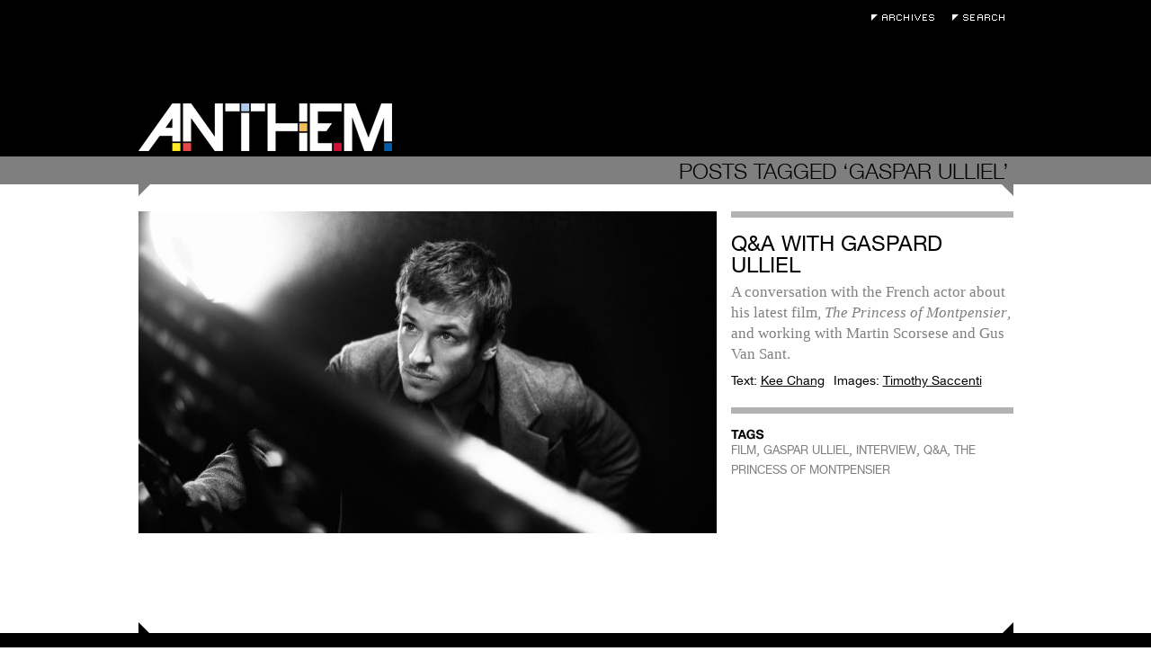

--- FILE ---
content_type: text/html; charset=UTF-8
request_url: https://anthemmagazine.com/tag/gaspar-ulliel/
body_size: 5369
content:
<!DOCTYPE html>
<html lang="en-US">

<head>
	<meta charset="UTF-8" />
	
	
	<title>
		   Tag Archive for &quot;GASPAR ULLIEL&quot; - Anthem Magazine	</title>
	
	<link rel="shortcut icon" href="/favicon.ico">
	
	<link rel="stylesheet" href="https://anthemmagazine.com/wp-content/themes/AnthemMag-Theme/style.css">
	
	<link rel="pingback" href="https://anthemmagazine.com/xmlrpc.php">
	
	<script type='text/javascript' src='/wp-content/plugins/portfolio-slideshow-pro/js/video.js?ver=1.0.0'></script>

	
	<meta name='robots' content='max-image-preview:large' />
<link rel='dns-prefetch' href='//ajax.googleapis.com' />
<link rel="alternate" type="application/rss+xml" title="Anthem Magazine &raquo; Feed" href="https://anthemmagazine.com/feed/" />
<link rel="alternate" type="application/rss+xml" title="Anthem Magazine &raquo; Comments Feed" href="https://anthemmagazine.com/comments/feed/" />
<link rel="alternate" type="application/rss+xml" title="Anthem Magazine &raquo; GASPAR ULLIEL Tag Feed" href="https://anthemmagazine.com/tag/gaspar-ulliel/feed/" />
<style id='wp-img-auto-sizes-contain-inline-css' type='text/css'>
img:is([sizes=auto i],[sizes^="auto," i]){contain-intrinsic-size:3000px 1500px}
/*# sourceURL=wp-img-auto-sizes-contain-inline-css */
</style>
<link rel='stylesheet' id='portfolio_slideshow-css' href='https://anthemmagazine.com/wp-content/plugins/portfolio-slideshow-pro/css/portfolio-slideshow.css?ver=1.4.9' type='text/css' media='screen' />
<link rel='stylesheet' id='videojs-css' href='https://anthemmagazine.com/wp-content/plugins/portfolio-slideshow-pro/css/video-js.css?ver=1.4.9' type='text/css' media='screen' />
<link rel='stylesheet' id='videoskin-css' href='https://anthemmagazine.com/wp-content/plugins/portfolio-slideshow-pro/css/skins/hu.css?ver=1.4.9' type='text/css' media='screen' />
<link rel='stylesheet' id='fancybox-css' href='https://anthemmagazine.com/wp-content/plugins/portfolio-slideshow-pro/js/fancybox/jquery.fancybox-1.3.4.css?ver=1.3.4' type='text/css' media='screen' />
<style id='wp-emoji-styles-inline-css' type='text/css'>

	img.wp-smiley, img.emoji {
		display: inline !important;
		border: none !important;
		box-shadow: none !important;
		height: 1em !important;
		width: 1em !important;
		margin: 0 0.07em !important;
		vertical-align: -0.1em !important;
		background: none !important;
		padding: 0 !important;
	}
/*# sourceURL=wp-emoji-styles-inline-css */
</style>
<link rel='stylesheet' id='wp-block-library-css' href='https://anthemmagazine.com/wp-includes/css/dist/block-library/style.min.css?ver=6.9' type='text/css' media='all' />
<style id='global-styles-inline-css' type='text/css'>
:root{--wp--preset--aspect-ratio--square: 1;--wp--preset--aspect-ratio--4-3: 4/3;--wp--preset--aspect-ratio--3-4: 3/4;--wp--preset--aspect-ratio--3-2: 3/2;--wp--preset--aspect-ratio--2-3: 2/3;--wp--preset--aspect-ratio--16-9: 16/9;--wp--preset--aspect-ratio--9-16: 9/16;--wp--preset--color--black: #000000;--wp--preset--color--cyan-bluish-gray: #abb8c3;--wp--preset--color--white: #ffffff;--wp--preset--color--pale-pink: #f78da7;--wp--preset--color--vivid-red: #cf2e2e;--wp--preset--color--luminous-vivid-orange: #ff6900;--wp--preset--color--luminous-vivid-amber: #fcb900;--wp--preset--color--light-green-cyan: #7bdcb5;--wp--preset--color--vivid-green-cyan: #00d084;--wp--preset--color--pale-cyan-blue: #8ed1fc;--wp--preset--color--vivid-cyan-blue: #0693e3;--wp--preset--color--vivid-purple: #9b51e0;--wp--preset--gradient--vivid-cyan-blue-to-vivid-purple: linear-gradient(135deg,rgb(6,147,227) 0%,rgb(155,81,224) 100%);--wp--preset--gradient--light-green-cyan-to-vivid-green-cyan: linear-gradient(135deg,rgb(122,220,180) 0%,rgb(0,208,130) 100%);--wp--preset--gradient--luminous-vivid-amber-to-luminous-vivid-orange: linear-gradient(135deg,rgb(252,185,0) 0%,rgb(255,105,0) 100%);--wp--preset--gradient--luminous-vivid-orange-to-vivid-red: linear-gradient(135deg,rgb(255,105,0) 0%,rgb(207,46,46) 100%);--wp--preset--gradient--very-light-gray-to-cyan-bluish-gray: linear-gradient(135deg,rgb(238,238,238) 0%,rgb(169,184,195) 100%);--wp--preset--gradient--cool-to-warm-spectrum: linear-gradient(135deg,rgb(74,234,220) 0%,rgb(151,120,209) 20%,rgb(207,42,186) 40%,rgb(238,44,130) 60%,rgb(251,105,98) 80%,rgb(254,248,76) 100%);--wp--preset--gradient--blush-light-purple: linear-gradient(135deg,rgb(255,206,236) 0%,rgb(152,150,240) 100%);--wp--preset--gradient--blush-bordeaux: linear-gradient(135deg,rgb(254,205,165) 0%,rgb(254,45,45) 50%,rgb(107,0,62) 100%);--wp--preset--gradient--luminous-dusk: linear-gradient(135deg,rgb(255,203,112) 0%,rgb(199,81,192) 50%,rgb(65,88,208) 100%);--wp--preset--gradient--pale-ocean: linear-gradient(135deg,rgb(255,245,203) 0%,rgb(182,227,212) 50%,rgb(51,167,181) 100%);--wp--preset--gradient--electric-grass: linear-gradient(135deg,rgb(202,248,128) 0%,rgb(113,206,126) 100%);--wp--preset--gradient--midnight: linear-gradient(135deg,rgb(2,3,129) 0%,rgb(40,116,252) 100%);--wp--preset--font-size--small: 13px;--wp--preset--font-size--medium: 20px;--wp--preset--font-size--large: 36px;--wp--preset--font-size--x-large: 42px;--wp--preset--spacing--20: 0.44rem;--wp--preset--spacing--30: 0.67rem;--wp--preset--spacing--40: 1rem;--wp--preset--spacing--50: 1.5rem;--wp--preset--spacing--60: 2.25rem;--wp--preset--spacing--70: 3.38rem;--wp--preset--spacing--80: 5.06rem;--wp--preset--shadow--natural: 6px 6px 9px rgba(0, 0, 0, 0.2);--wp--preset--shadow--deep: 12px 12px 50px rgba(0, 0, 0, 0.4);--wp--preset--shadow--sharp: 6px 6px 0px rgba(0, 0, 0, 0.2);--wp--preset--shadow--outlined: 6px 6px 0px -3px rgb(255, 255, 255), 6px 6px rgb(0, 0, 0);--wp--preset--shadow--crisp: 6px 6px 0px rgb(0, 0, 0);}:where(.is-layout-flex){gap: 0.5em;}:where(.is-layout-grid){gap: 0.5em;}body .is-layout-flex{display: flex;}.is-layout-flex{flex-wrap: wrap;align-items: center;}.is-layout-flex > :is(*, div){margin: 0;}body .is-layout-grid{display: grid;}.is-layout-grid > :is(*, div){margin: 0;}:where(.wp-block-columns.is-layout-flex){gap: 2em;}:where(.wp-block-columns.is-layout-grid){gap: 2em;}:where(.wp-block-post-template.is-layout-flex){gap: 1.25em;}:where(.wp-block-post-template.is-layout-grid){gap: 1.25em;}.has-black-color{color: var(--wp--preset--color--black) !important;}.has-cyan-bluish-gray-color{color: var(--wp--preset--color--cyan-bluish-gray) !important;}.has-white-color{color: var(--wp--preset--color--white) !important;}.has-pale-pink-color{color: var(--wp--preset--color--pale-pink) !important;}.has-vivid-red-color{color: var(--wp--preset--color--vivid-red) !important;}.has-luminous-vivid-orange-color{color: var(--wp--preset--color--luminous-vivid-orange) !important;}.has-luminous-vivid-amber-color{color: var(--wp--preset--color--luminous-vivid-amber) !important;}.has-light-green-cyan-color{color: var(--wp--preset--color--light-green-cyan) !important;}.has-vivid-green-cyan-color{color: var(--wp--preset--color--vivid-green-cyan) !important;}.has-pale-cyan-blue-color{color: var(--wp--preset--color--pale-cyan-blue) !important;}.has-vivid-cyan-blue-color{color: var(--wp--preset--color--vivid-cyan-blue) !important;}.has-vivid-purple-color{color: var(--wp--preset--color--vivid-purple) !important;}.has-black-background-color{background-color: var(--wp--preset--color--black) !important;}.has-cyan-bluish-gray-background-color{background-color: var(--wp--preset--color--cyan-bluish-gray) !important;}.has-white-background-color{background-color: var(--wp--preset--color--white) !important;}.has-pale-pink-background-color{background-color: var(--wp--preset--color--pale-pink) !important;}.has-vivid-red-background-color{background-color: var(--wp--preset--color--vivid-red) !important;}.has-luminous-vivid-orange-background-color{background-color: var(--wp--preset--color--luminous-vivid-orange) !important;}.has-luminous-vivid-amber-background-color{background-color: var(--wp--preset--color--luminous-vivid-amber) !important;}.has-light-green-cyan-background-color{background-color: var(--wp--preset--color--light-green-cyan) !important;}.has-vivid-green-cyan-background-color{background-color: var(--wp--preset--color--vivid-green-cyan) !important;}.has-pale-cyan-blue-background-color{background-color: var(--wp--preset--color--pale-cyan-blue) !important;}.has-vivid-cyan-blue-background-color{background-color: var(--wp--preset--color--vivid-cyan-blue) !important;}.has-vivid-purple-background-color{background-color: var(--wp--preset--color--vivid-purple) !important;}.has-black-border-color{border-color: var(--wp--preset--color--black) !important;}.has-cyan-bluish-gray-border-color{border-color: var(--wp--preset--color--cyan-bluish-gray) !important;}.has-white-border-color{border-color: var(--wp--preset--color--white) !important;}.has-pale-pink-border-color{border-color: var(--wp--preset--color--pale-pink) !important;}.has-vivid-red-border-color{border-color: var(--wp--preset--color--vivid-red) !important;}.has-luminous-vivid-orange-border-color{border-color: var(--wp--preset--color--luminous-vivid-orange) !important;}.has-luminous-vivid-amber-border-color{border-color: var(--wp--preset--color--luminous-vivid-amber) !important;}.has-light-green-cyan-border-color{border-color: var(--wp--preset--color--light-green-cyan) !important;}.has-vivid-green-cyan-border-color{border-color: var(--wp--preset--color--vivid-green-cyan) !important;}.has-pale-cyan-blue-border-color{border-color: var(--wp--preset--color--pale-cyan-blue) !important;}.has-vivid-cyan-blue-border-color{border-color: var(--wp--preset--color--vivid-cyan-blue) !important;}.has-vivid-purple-border-color{border-color: var(--wp--preset--color--vivid-purple) !important;}.has-vivid-cyan-blue-to-vivid-purple-gradient-background{background: var(--wp--preset--gradient--vivid-cyan-blue-to-vivid-purple) !important;}.has-light-green-cyan-to-vivid-green-cyan-gradient-background{background: var(--wp--preset--gradient--light-green-cyan-to-vivid-green-cyan) !important;}.has-luminous-vivid-amber-to-luminous-vivid-orange-gradient-background{background: var(--wp--preset--gradient--luminous-vivid-amber-to-luminous-vivid-orange) !important;}.has-luminous-vivid-orange-to-vivid-red-gradient-background{background: var(--wp--preset--gradient--luminous-vivid-orange-to-vivid-red) !important;}.has-very-light-gray-to-cyan-bluish-gray-gradient-background{background: var(--wp--preset--gradient--very-light-gray-to-cyan-bluish-gray) !important;}.has-cool-to-warm-spectrum-gradient-background{background: var(--wp--preset--gradient--cool-to-warm-spectrum) !important;}.has-blush-light-purple-gradient-background{background: var(--wp--preset--gradient--blush-light-purple) !important;}.has-blush-bordeaux-gradient-background{background: var(--wp--preset--gradient--blush-bordeaux) !important;}.has-luminous-dusk-gradient-background{background: var(--wp--preset--gradient--luminous-dusk) !important;}.has-pale-ocean-gradient-background{background: var(--wp--preset--gradient--pale-ocean) !important;}.has-electric-grass-gradient-background{background: var(--wp--preset--gradient--electric-grass) !important;}.has-midnight-gradient-background{background: var(--wp--preset--gradient--midnight) !important;}.has-small-font-size{font-size: var(--wp--preset--font-size--small) !important;}.has-medium-font-size{font-size: var(--wp--preset--font-size--medium) !important;}.has-large-font-size{font-size: var(--wp--preset--font-size--large) !important;}.has-x-large-font-size{font-size: var(--wp--preset--font-size--x-large) !important;}
/*# sourceURL=global-styles-inline-css */
</style>

<style id='classic-theme-styles-inline-css' type='text/css'>
/*! This file is auto-generated */
.wp-block-button__link{color:#fff;background-color:#32373c;border-radius:9999px;box-shadow:none;text-decoration:none;padding:calc(.667em + 2px) calc(1.333em + 2px);font-size:1.125em}.wp-block-file__button{background:#32373c;color:#fff;text-decoration:none}
/*# sourceURL=/wp-includes/css/classic-themes.min.css */
</style>
<script type="text/javascript" src="https://ajax.googleapis.com/ajax/libs/jquery/1.4/jquery.min.js?ver=6.9" id="jquery-js"></script>
<link rel="https://api.w.org/" href="https://anthemmagazine.com/wp-json/" /><link rel="alternate" title="JSON" type="application/json" href="https://anthemmagazine.com/wp-json/wp/v2/tags/123" />
<!-- Portfolio Slideshow-->
<noscript><link rel="stylesheet" type="text/css" href="https://anthemmagazine.com/wp-content/plugins/portfolio-slideshow-pro/css/portfolio-slideshow-noscript.css?ver=1.4.9" /></noscript><style type="text/css">.centered .pscarousel {left: 4px; } .centered a.next.browse.right {left: 14px; } .scrollable {height:75px;} a.prev.browse.left {top:38px}a.next.browse.right {top:-48px}div.slideshow-wrapper .pager img {padding-right:8px !important; padding-bottom:8px !important;}</style><script type="text/javascript">/* <![CDATA[ */var psTimeout = new Array(); psAudio = new Array(); var psAutoplay = new Array(); var psDelay = new Array(); var psFluid = new Array(); var psTrans = new Array(); var psRandom = new Array(); var psCarouselSize = new Array(); var touchWipe = new Array(); var keyboardNav = new Array(); var psPagerStyle = new Array(); psCarousel = new Array(); var psSpeed = new Array(); var psNoWrap = new Array();/* ]]> */</script>
<!--//Portfolio Slideshow-->
</head>

<body class="archive tag tag-gaspar-ulliel tag-123 wp-theme-AnthemMag-Theme">
	
	<div id="page-wrap">

		<div id="header">

			<div class="void">
				<h1><a href="https://anthemmagazine.com/">Anthem Magazine</a></h1>
				<div class="extra">
					<ul>
						<li><a class="archives" href="/archives">Archives</a></li>
						<li><a class="search-toggle" href="#">Search</a></li>
						<form action="https://anthemmagazine.com" id="searchform" method="get">
							<div>
							    <label for="s" class="screen-reader-text">Search for:</label>
							    <input type="text" id="s" name="s" value="" placeholder="Enter Keywords" />
							</div>
						</form>
					</ul>
				</div>
			</div>
			<div class="header-bar"></div>
		</div><div id="content" class="search-page">
		
 			
							<h2 class="search-term"><span>Posts Tagged &#8216;GASPAR ULLIEL&#8217;</span></h2>
				
		        
						
				<div class="post-150 post type-post status-publish format-standard has-post-thumbnail hentry category-film category-q-and-a tag-film-2 tag-gaspar-ulliel tag-interview tag-qa tag-the-princess-of-montpensier" id="post-150">
					<div class="post-archive-image">
						<a href="https://anthemmagazine.com/q-a-with-gaspard-ulliel/"><img width="643" height="358" src="https://anthemmagazine.com/wp-content/uploads/gaspard_ulliel-643x358.jpg" class="attachment-medium size-medium wp-post-image" alt="gaspard-ulliel" decoding="async" fetchpriority="high" srcset="https://anthemmagazine.com/wp-content/uploads/gaspard_ulliel-643x358.jpg 643w, https://anthemmagazine.com/wp-content/uploads/gaspard_ulliel.jpg 973w" sizes="(max-width: 643px) 100vw, 643px" /></a>
					</div>
					<div class="post-archive-content">
						<div class="post-archive-text module">
							<h3><a href="https://anthemmagazine.com/q-a-with-gaspard-ulliel/">Q&amp;A with Gaspard Ulliel</a></h3>
							<p>A conversation with the French actor about his latest film, <em>The Princess of Montpensier</em>, and working with Martin Scorsese and Gus Van Sant.</p>
							<div class="postmetadata">
								<ul>
																    <li>Text: <a href="#">Kee Chang</a></li>
																								<li>Images: <a href="#">Timothy Saccenti</a></li>
															    </ul>
							</div>
						</div>
						<div class="post-tags module">
							<h4>Tags</h4>
							<a href="https://anthemmagazine.com/tag/film-2/" rel="tag">FILM</a>, <a href="https://anthemmagazine.com/tag/gaspar-ulliel/" rel="tag">GASPAR ULLIEL</a>, <a href="https://anthemmagazine.com/tag/interview/" rel="tag">INTERVIEW</a>, <a href="https://anthemmagazine.com/tag/qa/" rel="tag">Q&amp;A</a>, <a href="https://anthemmagazine.com/tag/the-princess-of-montpensier/" rel="tag">THE PRINCESS OF MONTPENSIER</a> 						</div>
					</div>
				</div>

						
	</div>
		</div>
		<div id="footer">
			<div class="void">
				<div class="navigation">
	<!--?php wp_nav_menu( array( 'sort_column' => 'menu_order', 'container_class' => 'menu-header' ) ); ?-->
	<ul id="menu-pages" class="menu">
		<li class="menu-item newsletter-signup"><a href="#">Newsletter Signup</a></li>
		<li class="menu-item"><a href="/about">About</a></li>
		<li class="menu-item"><a href="/contributors">Contributors</a></li>
	</ul>
	<form action="https://oi.vresp.com?fid=a4dd089e48" method="post" id="signup-form">
		<div>
			<input id="edit-search-theme-form-keys" name="email_address" size="15" type="text" placeholder="Enter Email" />
		</div>
	</form>
</div>			</div>
		</div>

	</div>

	<script type="speculationrules">
{"prefetch":[{"source":"document","where":{"and":[{"href_matches":"/*"},{"not":{"href_matches":["/wp-*.php","/wp-admin/*","/wp-content/uploads/*","/wp-content/*","/wp-content/plugins/*","/wp-content/themes/AnthemMag-Theme/*","/*\\?(.+)"]}},{"not":{"selector_matches":"a[rel~=\"nofollow\"]"}},{"not":{"selector_matches":".no-prefetch, .no-prefetch a"}}]},"eagerness":"conservative"}]}
</script>
<script type='text/javascript'>/* <![CDATA[ */ var portfolioSlideshowOptions = { psFancyBox:true, psHash:0, psThumbSize:'75', psLoader:true, psFluid:false, psTouchSwipe:true, psKeyboardNav:false, psInfoTxt:'of' };/* ]]> */</script><script type="text/javascript" src="https://anthemmagazine.com/wp-content/plugins/portfolio-slideshow-pro/js/jquery.cycle.all.min.js?ver=2.99" id="cycle-js"></script>
<script type="text/javascript" src="https://anthemmagazine.com/wp-content/plugins/portfolio-slideshow-pro/js/scrollable.min.js?ver=1.2.5" id="scrollable-js"></script>
<script type="text/javascript" src="https://anthemmagazine.com/wp-content/plugins/portfolio-slideshow-pro/js/portfolio-slideshow.js?ver=1.4.9" id="portfolio-slideshow-js"></script>
<script type="text/javascript" src="https://anthemmagazine.com/wp-content/plugins/portfolio-slideshow-pro/js/jquery.hoverIntent.minified.js?ver=1.4.9" id="hover-intent-js"></script>
<script type="text/javascript" src="https://anthemmagazine.com/wp-content/plugins/portfolio-slideshow-pro/js/fancybox/jquery.fancybox-1.3.4.pack.js?ver=1.3.4" id="fancybox-js"></script>
<script id="wp-emoji-settings" type="application/json">
{"baseUrl":"https://s.w.org/images/core/emoji/17.0.2/72x72/","ext":".png","svgUrl":"https://s.w.org/images/core/emoji/17.0.2/svg/","svgExt":".svg","source":{"concatemoji":"https://anthemmagazine.com/wp-includes/js/wp-emoji-release.min.js?ver=6.9"}}
</script>
<script type="module">
/* <![CDATA[ */
/*! This file is auto-generated */
const a=JSON.parse(document.getElementById("wp-emoji-settings").textContent),o=(window._wpemojiSettings=a,"wpEmojiSettingsSupports"),s=["flag","emoji"];function i(e){try{var t={supportTests:e,timestamp:(new Date).valueOf()};sessionStorage.setItem(o,JSON.stringify(t))}catch(e){}}function c(e,t,n){e.clearRect(0,0,e.canvas.width,e.canvas.height),e.fillText(t,0,0);t=new Uint32Array(e.getImageData(0,0,e.canvas.width,e.canvas.height).data);e.clearRect(0,0,e.canvas.width,e.canvas.height),e.fillText(n,0,0);const a=new Uint32Array(e.getImageData(0,0,e.canvas.width,e.canvas.height).data);return t.every((e,t)=>e===a[t])}function p(e,t){e.clearRect(0,0,e.canvas.width,e.canvas.height),e.fillText(t,0,0);var n=e.getImageData(16,16,1,1);for(let e=0;e<n.data.length;e++)if(0!==n.data[e])return!1;return!0}function u(e,t,n,a){switch(t){case"flag":return n(e,"\ud83c\udff3\ufe0f\u200d\u26a7\ufe0f","\ud83c\udff3\ufe0f\u200b\u26a7\ufe0f")?!1:!n(e,"\ud83c\udde8\ud83c\uddf6","\ud83c\udde8\u200b\ud83c\uddf6")&&!n(e,"\ud83c\udff4\udb40\udc67\udb40\udc62\udb40\udc65\udb40\udc6e\udb40\udc67\udb40\udc7f","\ud83c\udff4\u200b\udb40\udc67\u200b\udb40\udc62\u200b\udb40\udc65\u200b\udb40\udc6e\u200b\udb40\udc67\u200b\udb40\udc7f");case"emoji":return!a(e,"\ud83e\u1fac8")}return!1}function f(e,t,n,a){let r;const o=(r="undefined"!=typeof WorkerGlobalScope&&self instanceof WorkerGlobalScope?new OffscreenCanvas(300,150):document.createElement("canvas")).getContext("2d",{willReadFrequently:!0}),s=(o.textBaseline="top",o.font="600 32px Arial",{});return e.forEach(e=>{s[e]=t(o,e,n,a)}),s}function r(e){var t=document.createElement("script");t.src=e,t.defer=!0,document.head.appendChild(t)}a.supports={everything:!0,everythingExceptFlag:!0},new Promise(t=>{let n=function(){try{var e=JSON.parse(sessionStorage.getItem(o));if("object"==typeof e&&"number"==typeof e.timestamp&&(new Date).valueOf()<e.timestamp+604800&&"object"==typeof e.supportTests)return e.supportTests}catch(e){}return null}();if(!n){if("undefined"!=typeof Worker&&"undefined"!=typeof OffscreenCanvas&&"undefined"!=typeof URL&&URL.createObjectURL&&"undefined"!=typeof Blob)try{var e="postMessage("+f.toString()+"("+[JSON.stringify(s),u.toString(),c.toString(),p.toString()].join(",")+"));",a=new Blob([e],{type:"text/javascript"});const r=new Worker(URL.createObjectURL(a),{name:"wpTestEmojiSupports"});return void(r.onmessage=e=>{i(n=e.data),r.terminate(),t(n)})}catch(e){}i(n=f(s,u,c,p))}t(n)}).then(e=>{for(const n in e)a.supports[n]=e[n],a.supports.everything=a.supports.everything&&a.supports[n],"flag"!==n&&(a.supports.everythingExceptFlag=a.supports.everythingExceptFlag&&a.supports[n]);var t;a.supports.everythingExceptFlag=a.supports.everythingExceptFlag&&!a.supports.flag,a.supports.everything||((t=a.source||{}).concatemoji?r(t.concatemoji):t.wpemoji&&t.twemoji&&(r(t.twemoji),r(t.wpemoji)))});
//# sourceURL=https://anthemmagazine.com/wp-includes/js/wp-emoji-loader.min.js
/* ]]> */
</script>
	
	<!-- Start Quantcast tag -->
	<script type="text/javascript">
	_qoptions={
	qacct:"p-4e_Gm9yTQNOmE"};
	</script>
	<script type="text/javascript" src="https://edge.quantserve.com/quant.js"></script>
	<noscript>
	<img src="https://pixel.quantserve.com/pixel/p-4e_Gm9yTQNOmE.gif" style="display: none;" border="0" height="1" width="1" alt="Quantcast"/>
	</noscript>
	<!-- End Quantcast tag -->
	
</body>
<script src="/wp-content/themes/AnthemMag-Theme/js/anthem.js" type="text/javascript"></script>
</html>
